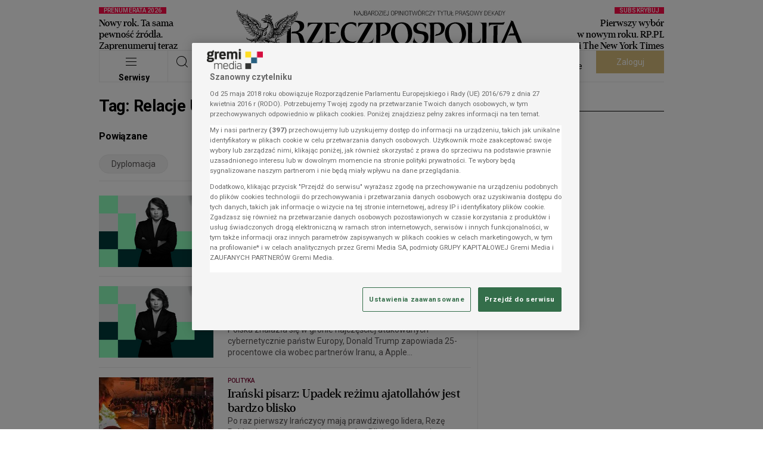

--- FILE ---
content_type: text/css
request_url: https://statics.rp.pl/dist/css/tag.css?aver=c6657d5a
body_size: 1894
content:
.screening-container{background-position:top;background-repeat:no-repeat}.screening-container>.container{cursor:default}.border--bottom{border-bottom:1px solid;--tw-border-opacity:1;border-color:rgba(235,235,235,var(--tw-border-opacity))}.border--bottom:last-of-type{border:0}.gold--border{padding-left:12px;position:relative}.gold--border:before{border-left:4px solid;bottom:12px;content:"";left:0;position:absolute;top:0;--tw-border-opacity:1;border-color:rgba(172,142,24,var(--tw-border-opacity))}.container--border.-spacer,.container--spacer{margin-bottom:41px}.-category.container--border.-spacer,.container--spacer.-category{margin-top:56px}.container--border{padding-top:15px}@media (min-width:489px){.container--border{border-bottom:1px solid;padding:15px 0 16px;--tw-border-opacity:1;border-color:rgba(235,235,235,var(--tw-border-opacity))}}.container--border.-commercial{margin-bottom:0;padding-bottom:0}@media (min-width:489px){.container--border.-commercial{margin-bottom:41px;padding-bottom:15px}}.container--border.-lifestyle{margin-bottom:0}@media (min-width:489px){.container--border.-lifestyle{margin-bottom:41px}}.border--y{border-bottom:1px solid;border-top:1px solid;border-color:var(--main-border-color)}.border--right{position:relative}.border--right:after{border-right:1px solid;content:"";--tw-border-opacity:1;border-color:rgba(235,235,235,var(--tw-border-opacity));bottom:0;display:block;position:absolute;right:0;top:0}.border--right--0:after{display:none}.border--right-n{position:relative}.border--right-n:after{border-right:1px solid;content:"";--tw-border-opacity:1;border-color:rgba(235,235,235,var(--tw-border-opacity));bottom:0;display:block;height:100%;position:absolute;right:-12px;top:0}.border--bottom-n{position:relative}.border--bottom-n:before{border-bottom:1px solid;content:"";--tw-border-opacity:1;border-color:rgba(235,235,235,var(--tw-border-opacity));bottom:-16px;display:block;position:absolute;width:100%}.-long-horizontal:before{width:calc(100% + 24px)}.-long-vertical:after{height:calc(100% + 32px)}.border--bottom-n-0:before{display:none}.bg:after,.border--bottom-n:before,.border--comp,.border--right-n:after,.border--right:after,.container--border,.rating--box .list li{border-color:var(--main-border-color)}.live--comp{border-radius:20px;padding:1px 18px 2px 5px;position:absolute;--tw-bg-opacity:1;background-color:rgba(232,9,62,var(--tw-bg-opacity));display:flex;right:0;top:-1px;z-index:1}.live--comp.-nobullet{padding-right:5px}.live--comp.-nobullet:after{display:none}.live--comp.-static{position:relative;top:0}.live--comp>.overline--comp{line-height:1;position:relative;top:1px}.live--comp:after{content:"";display:inline-block;height:7px;vertical-align:middle;width:7px;--tw-bg-opacity:1;animation:blink 1s step-start 0s infinite;background-color:rgba(255,255,255,var(--tw-bg-opacity));border-radius:50%;position:absolute;right:5px;top:50%;transform:translateY(-50%)}@keyframes blink{50%{opacity:0}}.icon--gallery,.video--icon{font-size:20px;position:absolute;right:0;top:-6px}.icon--audio{font-size:32px;position:absolute;right:0;top:-12px}.placement--img{display:block;min-height:108px;padding-left:16px;position:relative;width:124px}@media (min-width:489px){.placement--img{min-height:auto;padding-left:12px;padding-right:12px;width:100%}}.placement--img .video{bottom:0;left:0;position:absolute;right:0;top:0;z-index:2}.placement--img .video>iframe{height:100%;left:0;position:absolute;top:0;width:100%}.placement--img .video>.icon--audio,.placement--img .video>.icon--gallery,.placement--img .video>.video--icon{top:0;z-index:1;--tw-text-opacity:1;align-items:center;background:radial-gradient(100% 100% at 100% 0,#000 0,transparent 100%);color:rgba(255,255,255,var(--tw-text-opacity));display:flex;height:32px;justify-content:center;width:32px}.placement--img.w-full{margin-right:16px}@media (min-width:489px){.placement--img.w-full{margin-right:0}}.placement--img>.live--comp{right:6px;top:8px}@media (min-width:489px){.placement--img>.live--comp{right:20px}}.placement--img{align-self:flex-start}.placement--img>.icon--audio,.placement--img>.icon--gallery,.placement--img>.video--icon{top:0;z-index:1;--tw-text-opacity:1;align-items:center;background:radial-gradient(100% 100% at 100% 0,#000 0,transparent 100%);color:rgba(255,255,255,var(--tw-text-opacity));display:flex;height:32px;justify-content:center;width:32px}@media (min-width:489px){.placement--img>.icon--audio,.placement--img>.icon--gallery,.placement--img>.video--icon{right:12px}}.placement--img.-nopadding{padding:0;width:auto}@media (min-width:489px){.placement--img.-nopadding>.icon--audio,.placement--img.-nopadding>.icon--gallery,.placement--img.-nopadding>.video--icon{right:0}}@media (min-width:705px){.placement--img.-noimg>.icon--audio,.placement--img.-noimg>.icon--gallery,.placement--img.-noimg>.video--icon{--tw-text-opacity:1;background:transparent;color:rgba(0,0,0,var(--tw-text-opacity));height:auto;top:-6px;width:auto}}.placement--a--old--version .icon--audio,.placement--a--old--version .icon--gallery,.placement--a--old--version .video--icon,.placement--mt--lifestyle--big .icon--audio,.placement--mt--lifestyle--big .icon--gallery,.placement--mt--lifestyle--big .video--icon,.placement--mt--lifestyle--small .icon--audio,.placement--mt--lifestyle--small .icon--gallery,.placement--mt--lifestyle--small .video--icon,.placement--mt--mini--big .icon--audio,.placement--mt--mini--big .icon--gallery,.placement--mt--mini--big .video--icon,.placement--mt--mini--medium .icon--audio,.placement--mt--mini--medium .icon--gallery,.placement--mt--mini--medium .video--icon{position:absolute;right:0;top:0;--tw-text-opacity:1;align-items:center;background:radial-gradient(100% 100% at 100% 0,#000 0,transparent 100%);color:rgba(255,255,255,var(--tw-text-opacity));display:flex;height:32px;justify-content:center;width:32px;z-index:2}.placement--a--old--version .icon--gallery,.placement--a--old--version .video--icon,.placement--mt--lifestyle--big .icon--gallery,.placement--mt--lifestyle--big .video--icon,.placement--mt--lifestyle--small .icon--gallery,.placement--mt--lifestyle--small .video--icon,.placement--mt--mini--big .icon--gallery,.placement--mt--mini--big .video--icon,.placement--mt--mini--medium .icon--gallery,.placement--mt--mini--medium .video--icon{font-size:20px}.placement--a--old--version .icon--audio,.placement--mt--lifestyle--big .icon--audio,.placement--mt--lifestyle--small .icon--audio,.placement--mt--mini--big .icon--audio,.placement--mt--mini--medium .icon--audio{font-size:32px}.content--teaser{font-family:erepublic_serif;font-size:16px;font-weight:500;line-height:19.2px;--tw-text-opacity:1;color:rgba(0,0,0,var(--tw-text-opacity))}@media (min-width:705px){.content--teaser{font-size:20px;line-height:1.2}}.content--block{position:relative}.content--block.-small{align-items:flex-start}@media (min-width:489px){.content--block.-small:not(.-compact):last-child{margin-bottom:0;padding-bottom:0}}@media (min-width:1353px){.content--block.-small:not(.-compact):last-child{padding-bottom:0}}.content--block>.content{width:100%}.placement--img.content--block>.content{margin-right:16px}@media (min-width:489px){.placement--img.content--block>.content{margin-right:0}}@media (min-width:705px){.content--block>.content{width:216px}}@media (min-width:1353px){.content--block>.content{width:324px}}.teaser--lead{display:none!important;--tw-text-opacity:1;color:rgba(88,84,85,var(--tw-text-opacity))}@media (min-width:705px){.teaser--lead{display:-webkit-box!important}}.advert--left{display:none;padding:0 12px 8px;width:216px}@media (min-width:1353px){.advert--left{display:block}}.placement--img{padding-left:0;padding-right:0;width:108px}@media (min-width:705px){.placement--img{width:100%}}.marketing--component--text{display:none}@media (min-width:1353px){.marketing--component--text{display:block;--tw-text-opacity:1;color:rgba(0,0,0,var(--tw-text-opacity));font-family:erepublic_sans;font-size:15px;font-weight:300;line-height:18px;padding:0 20px 24px}}.marketing--component{border:1px solid;display:none;--tw-border-opacity:1;border-color:rgba(235,235,235,var(--tw-border-opacity))}@media (min-width:489px){.marketing--component{display:block;padding-top:12px;text-align:center}}.marketing--component--title{font-weight:500;line-height:1.2;--tw-text-opacity:1;color:rgba(0,0,0,var(--tw-text-opacity));font-family:erepublic_serif;font-size:18px;letter-spacing:.005em;padding:0 10px 12px}.marketing--component--image{height:125px}@media (min-width:1353px){.marketing--component--image{height:150px;padding:8px 0 26px}}.marketing--component--logo{font-size:21px;height:45px;line-height:1.4;padding-bottom:8px;padding-top:8px}.btn--grey{background-color:#dadada;font-family:erepublic_sans;font-size:16px;font-weight:400;--tw-text-opacity:1;border-radius:30px;color:rgba(255,255,255,var(--tw-text-opacity));margin-bottom:25px;padding:8px 16px}.inline--block{display:inline-block}@media (min-width:489px){.sm\:border--right{position:relative}.sm\:border--right:after{border-right:1px solid;content:"";--tw-border-opacity:1;border-color:rgba(235,235,235,var(--tw-border-opacity));bottom:0;display:block;position:absolute;right:0;top:0}.sm\:border--right-n{position:relative}.sm\:border--right-n:after{border-right:1px solid;content:"";--tw-border-opacity:1;border-color:rgba(235,235,235,var(--tw-border-opacity));bottom:0;display:block;height:100%;position:absolute;right:-12px;top:0}.sm\:-long-horizontal:before{width:calc(100% + 24px)}.sm\:border--bottom-n-0:before{display:none}.sm\:border--right-n:after,.sm\:border--right:after{border-color:var(--main-border-color)}}@media (min-width:705px){.md\:border--right{position:relative}.md\:border--right:after{border-right:1px solid;content:"";--tw-border-opacity:1;border-color:rgba(235,235,235,var(--tw-border-opacity));bottom:0;display:block;position:absolute;right:0;top:0}.md\:border--right--0:after{display:none}.md\:border--right-n{position:relative}.md\:border--right-n:after{border-right:1px solid;content:"";--tw-border-opacity:1;border-color:rgba(235,235,235,var(--tw-border-opacity));bottom:0;display:block;height:100%;position:absolute;right:-12px;top:0}.md\:border--bottom-n{position:relative}.md\:border--bottom-n:before{border-bottom:1px solid;content:"";--tw-border-opacity:1;border-color:rgba(235,235,235,var(--tw-border-opacity));bottom:-16px;display:block;position:absolute;width:100%}.md\:-long-horizontal:before{width:calc(100% + 24px)}.md\:-long-vertical:after{height:calc(100% + 32px)}.md\:border--bottom-n-0:before{display:none}.md\:border--bottom-n:before,.md\:border--right-n:after,.md\:border--right:after{border-color:var(--main-border-color)}}@media (min-width:1029px){.lg\:border--right{position:relative}.lg\:border--right:after{border-right:1px solid;content:"";--tw-border-opacity:1;border-color:rgba(235,235,235,var(--tw-border-opacity));bottom:0;display:block;position:absolute;right:0;top:0}.lg\:border--right--0:after{display:none}.lg\:border--right-n{position:relative}.lg\:border--right-n:after{border-right:1px solid;content:"";--tw-border-opacity:1;border-color:rgba(235,235,235,var(--tw-border-opacity));bottom:0;display:block;height:100%;position:absolute;right:-12px;top:0}.lg\:border--bottom-n{position:relative}.lg\:border--bottom-n:before{border-bottom:1px solid;content:"";--tw-border-opacity:1;border-color:rgba(235,235,235,var(--tw-border-opacity));bottom:-16px;display:block;position:absolute;width:100%}.lg\:-long-horizontal:before{width:calc(100% + 24px)}.lg\:-long-vertical:after{height:calc(100% + 32px)}.lg\:border--bottom-n-0:before{display:none}.lg\:border--bottom-n:before,.lg\:border--right-n:after,.lg\:border--right:after{border-color:var(--main-border-color)}}@media (min-width:1353px){.xl\:border--right{position:relative}.xl\:border--right:after{border-right:1px solid;content:"";--tw-border-opacity:1;border-color:rgba(235,235,235,var(--tw-border-opacity));bottom:0;display:block;position:absolute;right:0;top:0}.xl\:border--right--0:after{display:none}.xl\:border--right-n{position:relative}.xl\:border--right-n:after{border-right:1px solid;content:"";--tw-border-opacity:1;border-color:rgba(235,235,235,var(--tw-border-opacity));bottom:0;display:block;height:100%;position:absolute;right:-12px;top:0}.xl\:border--bottom-n{position:relative}.xl\:border--bottom-n:before{border-bottom:1px solid;content:"";--tw-border-opacity:1;border-color:rgba(235,235,235,var(--tw-border-opacity));bottom:-16px;display:block;position:absolute;width:100%}.xl\:-long-horizontal:before{width:calc(100% + 24px)}.xl\:border--bottom-n:before,.xl\:border--right-n:after,.xl\:border--right:after{border-color:var(--main-border-color)}}.spinner--component{height:80px;margin:30px auto;position:relative;width:80px}.spinner--component:after{animation:spinner 1.5s linear infinite;border:3px solid;content:"";display:block;height:100%;width:100%;--tw-border-opacity:1;border-color:rgba(157,156,156,var(--tw-border-opacity));border-bottom-color:#f3f3f3;border-radius:50%}.spinner--component:before{content:"";font-family:icomoon!important;speak:never;font-style:normal;font-variant:normal;font-weight:400;line-height:1;text-transform:none;-webkit-font-smoothing:antialiased;-moz-osx-font-smoothing:grayscale;font-size:30px;left:50%;position:absolute;top:50%;transform:translate(-50%,-50%)}@keyframes spinner{0%{transform:rotate(0deg)}to{transform:rotate(1turn)}}